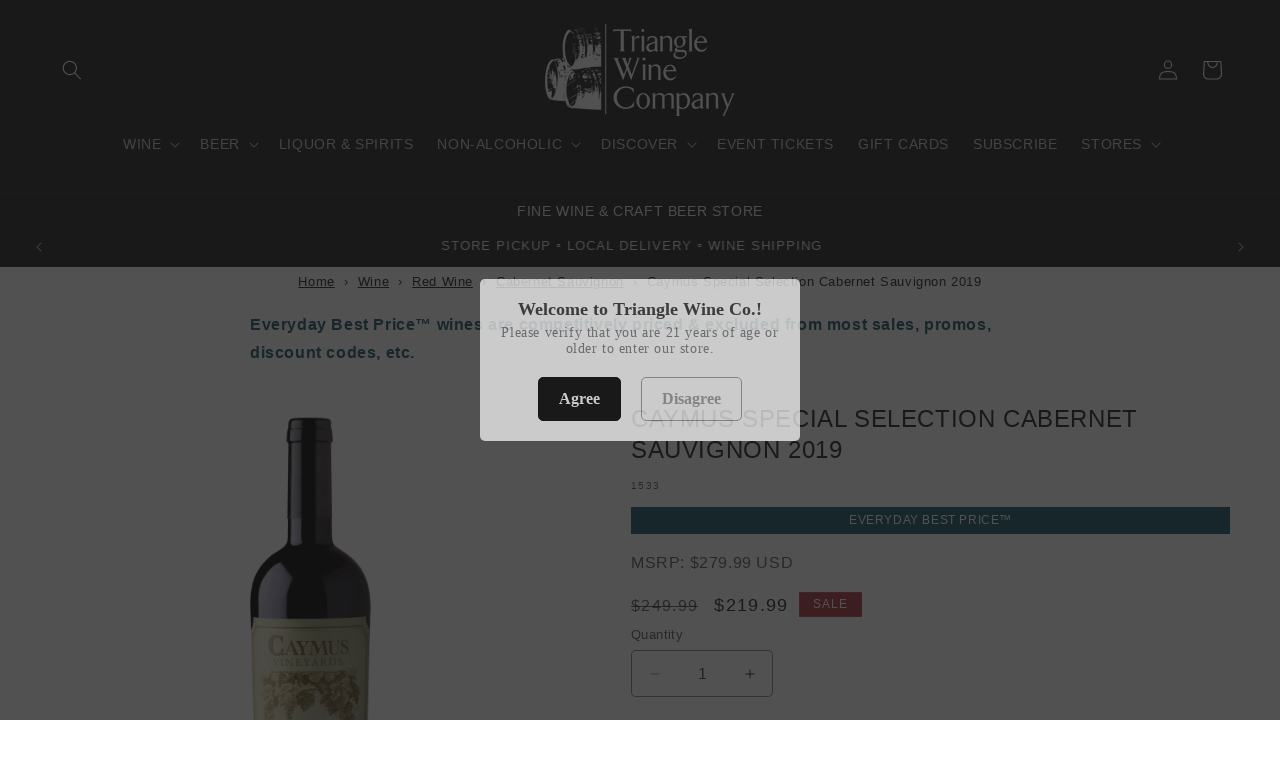

--- FILE ---
content_type: text/javascript; charset=utf-8
request_url: https://trianglewineco.com/products/caymus-special-selection-cabernet-sauvignon-2018.js
body_size: 559
content:
{"id":8239535358241,"title":"Caymus Special Selection Cabernet Sauvignon 2019","handle":"caymus-special-selection-cabernet-sauvignon-2018","description":"\u003cp\u003eA rich, dense ruby color, hints at the dark fruit nose of blackberry and currant that carries through to the palate, interwoven with complex aromas of black licorice, anise and crème de cassis. On the palate, the wine opens up to reveal an earthiness, with brown spice, cigar box and ripe dark fruits that linger throughout the extracted and long finish. The texture is opulent and rich yet has a velvety quality with supple density. Rich, fine-grained tannins are balanced with ripe fruit, acidity and oak.\u003c\/p\u003e","published_at":"2023-05-01T19:43:56-04:00","created_at":"2023-05-01T19:43:56-04:00","vendor":"Caymus","type":"Wine","tags":["Cabernet Sauvignon","California","EBPwine","Napa","New World","NOTeligiblefordiscounts","Red Wine","United States","Wine"],"price":21999,"price_min":21999,"price_max":21999,"available":true,"price_varies":false,"compare_at_price":24999,"compare_at_price_min":24999,"compare_at_price_max":24999,"compare_at_price_varies":false,"variants":[{"id":45040840343841,"title":"Default Title","option1":"Default Title","option2":null,"option3":null,"sku":"1533","requires_shipping":true,"taxable":true,"featured_image":null,"available":true,"name":"Caymus Special Selection Cabernet Sauvignon 2019","public_title":null,"options":["Default Title"],"price":21999,"weight":1814,"compare_at_price":24999,"inventory_management":"shopify","barcode":"017224720102","requires_selling_plan":false,"selling_plan_allocations":[]}],"images":["\/\/cdn.shopify.com\/s\/files\/1\/0743\/2306\/7169\/files\/wine-caymus-special-selection-cabernet-sauvignon-2018-42542824030497.png?v=1756910616"],"featured_image":"\/\/cdn.shopify.com\/s\/files\/1\/0743\/2306\/7169\/files\/wine-caymus-special-selection-cabernet-sauvignon-2018-42542824030497.png?v=1756910616","options":[{"name":"Title","position":1,"values":["Default Title"]}],"url":"\/products\/caymus-special-selection-cabernet-sauvignon-2018","media":[{"alt":"Wine Caymus Special Selection Cabernet Sauvignon 2018","id":36431634956577,"position":1,"preview_image":{"aspect_ratio":0.309,"height":1280,"width":396,"src":"https:\/\/cdn.shopify.com\/s\/files\/1\/0743\/2306\/7169\/files\/wine-caymus-special-selection-cabernet-sauvignon-2018-42542824030497.png?v=1756910616"},"aspect_ratio":0.309,"height":1280,"media_type":"image","src":"https:\/\/cdn.shopify.com\/s\/files\/1\/0743\/2306\/7169\/files\/wine-caymus-special-selection-cabernet-sauvignon-2018-42542824030497.png?v=1756910616","width":396}],"requires_selling_plan":false,"selling_plan_groups":[]}

--- FILE ---
content_type: text/javascript; charset=utf-8
request_url: https://trianglewineco.com/products/caymus-special-selection-cabernet-sauvignon-2018.js
body_size: 177
content:
{"id":8239535358241,"title":"Caymus Special Selection Cabernet Sauvignon 2019","handle":"caymus-special-selection-cabernet-sauvignon-2018","description":"\u003cp\u003eA rich, dense ruby color, hints at the dark fruit nose of blackberry and currant that carries through to the palate, interwoven with complex aromas of black licorice, anise and crème de cassis. On the palate, the wine opens up to reveal an earthiness, with brown spice, cigar box and ripe dark fruits that linger throughout the extracted and long finish. The texture is opulent and rich yet has a velvety quality with supple density. Rich, fine-grained tannins are balanced with ripe fruit, acidity and oak.\u003c\/p\u003e","published_at":"2023-05-01T19:43:56-04:00","created_at":"2023-05-01T19:43:56-04:00","vendor":"Caymus","type":"Wine","tags":["Cabernet Sauvignon","California","EBPwine","Napa","New World","NOTeligiblefordiscounts","Red Wine","United States","Wine"],"price":21999,"price_min":21999,"price_max":21999,"available":true,"price_varies":false,"compare_at_price":24999,"compare_at_price_min":24999,"compare_at_price_max":24999,"compare_at_price_varies":false,"variants":[{"id":45040840343841,"title":"Default Title","option1":"Default Title","option2":null,"option3":null,"sku":"1533","requires_shipping":true,"taxable":true,"featured_image":null,"available":true,"name":"Caymus Special Selection Cabernet Sauvignon 2019","public_title":null,"options":["Default Title"],"price":21999,"weight":1814,"compare_at_price":24999,"inventory_management":"shopify","barcode":"017224720102","requires_selling_plan":false,"selling_plan_allocations":[]}],"images":["\/\/cdn.shopify.com\/s\/files\/1\/0743\/2306\/7169\/files\/wine-caymus-special-selection-cabernet-sauvignon-2018-42542824030497.png?v=1756910616"],"featured_image":"\/\/cdn.shopify.com\/s\/files\/1\/0743\/2306\/7169\/files\/wine-caymus-special-selection-cabernet-sauvignon-2018-42542824030497.png?v=1756910616","options":[{"name":"Title","position":1,"values":["Default Title"]}],"url":"\/products\/caymus-special-selection-cabernet-sauvignon-2018","media":[{"alt":"Wine Caymus Special Selection Cabernet Sauvignon 2018","id":36431634956577,"position":1,"preview_image":{"aspect_ratio":0.309,"height":1280,"width":396,"src":"https:\/\/cdn.shopify.com\/s\/files\/1\/0743\/2306\/7169\/files\/wine-caymus-special-selection-cabernet-sauvignon-2018-42542824030497.png?v=1756910616"},"aspect_ratio":0.309,"height":1280,"media_type":"image","src":"https:\/\/cdn.shopify.com\/s\/files\/1\/0743\/2306\/7169\/files\/wine-caymus-special-selection-cabernet-sauvignon-2018-42542824030497.png?v=1756910616","width":396}],"requires_selling_plan":false,"selling_plan_groups":[]}

--- FILE ---
content_type: application/javascript; charset=utf-8
request_url: https://searchanise-ef84.kxcdn.com/preload_data.1w4b0N4s1D.js
body_size: 13879
content:
window.Searchanise.preloadedSuggestions=['to win on','e legal','pinot noir','to win','win and in','buck shack','pas de probleme','non alcoholic wine','petro vaselo','non alcoholic','cabernet sauvignon','les de','pinot grigio','south africa','red wine merlot','the com','plum wine','sauvignon blanc','wine dinner special','peach wine','gluten free','gluten free beer','sparkling wine','barolo italy','red zinfandel','natural wine','chianti classico','cabernet franc','red blends','stella rosa','sweet wine','chateauneuf du pape','port wine','thc seltzer','sparkling rose','georgian wine','moscato d asti','ice wine','south african wines','portugal wines','dark beer','chenin blanc','sweet red wine','italian red wine','rose wines','brut champagne','sweet vermouth','rose champagne','note cote','j lohr','veuve clicquot','montepulciano d’abruzzo','tawny port','red wine','orange wine','box wine','caymus cabernet sauvignon','keg tap','brunello di montalcino','red blend','meiomi pinot noir','chardonnay wine','high noon','beer kegs','and rings','amber wine','italian wines','vernaccia di san gimignano','amarone della valpolicella','luberri doca','white wine','five flowers','de soi','orin swift','de stefani','german beer','dry sherry','vinho verde','fruit salad','pinot gris','the prisoner','santa julia','silver oak','la giaretta','old man','paso robles','sonoma cutrer','lapis luna','alcohol free wine','russian river chardonnay','austin hope','non alcoholic beer','single wine','mead honey wine','sun goddess','sancerre blanc','columbia crest','alcohol free','super tuscan','white port','high rise','chateau montdomaine','fess parker','chocolate wine','petite sirah','canyon road','chateau ste michelle','hard cider','pet nat','de bet','now a days','kosher wine','red oak','daniel boccard','albarino wine','el enemigo','double diamond','decoy cabernet','trump wine','dry vermouth','la crema','the diver','wine glasses','gift card','gorghi tondi','michelob ultra','copper ridge','beaujolais nouveau','just peachy','chateau bordeaux','white burgundy','cut water','greek wine','post house','for buffalo','caduceus cellars','educated guess','far niente','opus one','south african','vin santo','cotes du rhone','wicked weed','villa ilangi','rombauer chardonnay','italian white','cava brut','champagne in','mulled wine','lillet blanc','caposaldo moscato','north carolina','organic red','georgian amber wine','sour beer','new zealand sauvignon blanc','mary taylor','apple pie','two birds one stone','oko pinot grigio','sulfite free','green man','madeira wine','pine ridge','domaine carneros','stags leap','blueberry wine','cornalé lambrusco','butter chardonnay','langhe nebbiolo','dom pérignon','chianti classico riserva','valpolicella ripasso','red sparkling wine','gravelly ford','sulin voulet casorzo','napa valley','sangue di giuda','nero d\'avola','ginger beer','online for','southern pines','strawberry wine','natural wine oregon','sauvignon blanc marlborough','maz caz','amontillado sherry','bev wine','stella rosa non-alcoholic','alla costiera','burgundy france','barbera d\'alba','daou cabernet','pomegranate wine','bold rock','cocchi americano','organic wine','german riesling','willamette valley','rose france','coastal vines','frank family','stag’s leap','beringer bros','new zealand','chardonnay california','old monk','usa cabernet','sparkling red','pumpkin beer','josh reserve','georgian red wine','original sin','pouilly fuisse','sugar free','etna rosso','gulp hablo','catena zapata malbec','santa margherita','rully blanc','the ned','trefethen merlot','ghost runner','belle glos','red oak beer','santo moscato d\'asti docg','kendall jackson','north carolina wines','lambrusco emilia','silk & spice','j lohr estates seven oaks cabernet sauvignon','robert mondavi','gnarly head authentic black','taylor port','la bri','clos du bois','alto adige','mini champagne bottles','natural light','french white','dansk mjod mead','biodynamic wine','riesling auslese','ruby port','brachetto d acqui','molly dooker','locklear wine','joseph cattin','coming up','lombardo dry marsala','fritzz elderflower & lime','de stefani soler','german wines','noah river pinot','brut rose','tempranillo rioja','sea salt rose','de kleine wijn','pinot noir willamette valley','moscato d\'asti','wise man','freixenet sparkling non-alcoholic wine','beurer rose','high note malbec','kim crawford','the ned sauvignon blanc marlborough','prima pave','rose wine','pinot noir rose','napa valley cabernet','front porch','cbd wine','villa m','san lorenzo','dogfish head','lambrusco di sorbara','canyon road chardonnay','hana sake','cotes de rhone','amber wine from georgia','fritz muller','long island wine','red ale','clos de la briderie','cbd seltzer','thc wine','halloween seasonal','paul hobbs','low sulfite','notte rosa','argentina malbec','la fiera','prosecco small','dr hans von muller','argyle willamette valley pinot noir','pinot blanc','picpoul de pinet','cooper and thief','low alcohol','david vineyard','josh cabernet','piratas del ebro','bush light','ridge vineyard','sardinian cannonau','post house wines','carol shelton','las lilas vinho verde','jordan cabernet','german wine','sparkling wines','vino verde','italy white','red sangria','sea salt','domaine galevan','malvasia di casorzo','italy red wines','dansk mjod','my favorite neighbor','blanc de blanc','la valley','curious el','a dragon','pentimento montagne-saint-emilion','long drink','kosher non alcohol-free','frogs leap','my order','italian wine','chablis 1er cru','chianti superiore','white rioja','pinotage south african','russian river','valckenberg riesling','transatlantic bubbles','grüner veltliner','organic white','la rioja alta','vegan organic sulfite free','drumheller cabernet','walking fool','catena malbec','royal oporto','primitivo piluna castello monaci puglia','do you ship to georgia','stella rose','portuguese wine','black stallion','beaujolais villages','dr loosen','terriero prosecco rose','negroamaro rose','for fortune','torre dei beati','rainbow\'s end','california sauvignon','belle glos las alturas pinot noir','vino nobile di montepulciano','cote du rhone','stags leap red blends','chateau montelena','new castle','washington hills','imagery chardonnay','de trafford','duck rabbit','dry sake','cloudy bay','root beer','petit verdot','hess collection','columbia valley','saint andre','unoaked chardonnay','caymus cabernet','jack rudy','rudd estate','kentucky bourbon','cramele recas','j rose','bloody mary mix','bush apple','belgian beer','keg of beer','sonoma chardonnay','dry rose','truth and','taittinger comtes','de toren','hess allomi cabernet sauvignon','grand cru','blue moon','gota wines','mom water','rosso di montalcino','honoro vera','snoop cali','choya plum wine','chateau haut-blanville','da luca','zin collective','case discounts','highland brewing','ramey chardonnay','ice rose','ribera del duero','coto de imaz','vecchia torre','villa antinori','macon villages','miller lite','ace pineapple cider','fattoria la vialla','muscadine wine','chiarli lambrusco','sparkling red wine','laurent perrier','kendall jackson chardonnay','store hours','ca brigiano','black widow','black box','m chapoutier banyuls','biltmore wine','ready to','mosel riesling','sun garden','low sugar red','so 【visit','cono sur','marie sharps','vigna madre','swiss wine','be hardy','syrah grenache','sean minor','old fashioned','bud light','vegan wine','technique wine','alcoholic ginger beer','8 years in the desert','rock of ages','domaine jean deydier','marques de caceres','gift box','story point','mystic bourbon','demi sec','christmas wine','del dotto','mountain dew','peach lavender','jules taylor','kin euphoric','cold mountain','low sugar','passion fruit','bolgheri superiore','french red','wine from georgia','italian white wine','jam jar','extra dry','unshackled cabernet','silver ghost','southern tier','creme de cassis','orgeat syrup','high spirits','opus ome','sea pearl','damilano marghe','georgia wine','adesso cagnina','sierra nevada','domaine drouhin','red schooner','louis martini','prisoner red blend','port city','dry riesling','the critic','portugal red','hungarian wines','dusky goose','egg nog','on tap','women owned','hop water','fritz zimmer','all day ipa','y and company','herb and bloom','purple angel','little sumpin','non alcoholic kosher','wine tasting','deep river','vouvray chenin blanc','italian red','house wine can','na beer','spanish wines','malbec mendoza','rhone valley','freixenet alcohol-removed','mini bottles','grand silex','nik weis','chocolate and vanilla','bourbon barrel','samuel smith','carletto montepulciano','sparkling shiraz','double canyon','daou rose','lost coast','white wines','field recordings','cranberry wine','grenache blanc','highly rated','alexander valley vineyards','la marca prosecco','grapefruit beer','conn creek','triple sec','caymus special selection cabernet','apothic red','champagne rose','rodney strong','whispering angel rosé','gluten free wine','high rise beverage co','big on','juan gil','joseph carr','grgich cabernet sauvignon','love you bunches','grand marnier','quilt wine','perrier jouet','mas donis','cantina della volta','women in wine','black box wine','indian beer','maine beer','mont marcal','buttery chardonnay','petite syrah','on the rocks','louis roederer','cocchi di torino','craft beers','hop on top','dom perignon brut champagne','graham beck','ferrari carano','viking blod','nigori sake','vintage port','south african wine','hess cabernet sauvignon','graham port','low sugar white','north coast','château de montdomaine','can wine','sexual chocolate','napa cabernet','chateau puech-haut','cake bread','is this a red wine','pilsner beer','pink pink','italian pinot grigio','italian white wines','beer imported','untitled art','boulevard wheat','black walnut','raeburn chardonnay','el jefe','vino nobile','casa silva','red dry wine','st estephe','ruffino prosecco','rosso veneto','oyster bay sauvignon','trophy beer','gerard bertrand','desert wine','catena vista flores malbec','light beer','black slate priorat','sea sun','spanish vermouth','barolo chinato','carpano antica formula vermouth','natural wines','walla walla','justin cabernet','cherry wine','ace of','old fashioned syrup','sokol blosser','j lohr paso','wine from italy','blood orange','cakebread cabernet','southern pines brewing','so sour ale','salmon creek chardonnay','san felice','sutter home','almond sparkling wine','vista point','champagne demi-sec','the spoken west','cherry liqueur','canyon road merlot','amarone della valpolicella classico docg italy','daou paso robles cabernet sauvignon','james creek','vienna lager','strawberry sake','bold rose','oregon pinot noir','brown ale','aix en provence rose','iris vermouth','bourgogne chardonnay','trig point','chianti riserva','white zinfandel','villa brici','new man','angry orchard','ginger wine','argentina wine','organic prosecco','domaine serene','goose island','sip of sunshine','white wine greece','the burn','buffalo on','for dragon','duplin muscadine','wings and','com instagram','prosecco sparkling rose','for crazy','domaine de la graveirette','rk pinot blanc','fortune spirit','veuve clicquot rich','sherry spain','paltrinieri solco lambrusco','pino grigio','le sparkling rose','sancerre wine','athletic brewing','sancerre sauvignon','stift klosterneuburg','bell cellars','loire valley','gun dog','villa m sweet red','paso robles cabernet','half bottles','georgian wines','oak wine','dragon rising','von winning','chilean red','etna bianco','coastal vines pinot noir','robert biale','castello del poggio','love in a bottle','clos du val','bio dynamic','pol roger','lis neris','primitivo di manduria','shiraz barossa valley','dry sack sherry','from tuscany','bourbon county','we the people','tour de graves','zero proof','cocktail cherries','blanche de chambly','la marca','elderflower liqueur','low sulfites','austrian wine','umberto fiore moscato d\'asti','chateau teyssier','samuel adams','stella rosa rose','summer in a bottle','taylor fladgate','vista point chardonnay','gianni moscato d\'asti','coming soon','non-alcoholic gin','french chardonnay','drumheller merlot','spins on','brut cava','olive juice','santa julia sweet red','gran malo','king estate','frog;s leap zin','mini wine bottles','sea sun pinot noir','prosecco rose','michael david','thread count','orange bitters','sparkling rose wine','st bernardus','daou chardonnay','triangle insider perks','non alcoholic sauvignon','christmas in italy','fernlands sauvignon blanc','dragons milk','the diver brut rose','zero alcohol wine','sparkling gamay rose','salmon creek pinot grigio','texas wine','moet chandon imperial nectar','great lakes','bona furtuna','chimney rock','heinz eifel','noah river','total wine','half bottle','la craie','plum wines','israel wine','lail j daniel','la bri syrah','brut nature','bloody mary','dessert wine','rose vermouth','marques de riscal','freixenet sparkling','mountain cuvee','provence rose','alexander valley','bread and butter','au bon climat','fruit wine','yellow tail','red label','so sour','black elephant','dry creek','delirium tremens','cold brew','phelps cabernet','beer on tap','can xa','mer soleil','seven falls','cotes de nuits','codorniu zero rosé','earthquake zinfandel','ca brigiano montepulciano d\'abruzzo doc','paul and remy','organic sparkling wine','valpolicella docg','la terroir','dona flor','peach mead','ship to tennessee','b lovely gewurztraminer','sulfite free organic','hana fuji apple sake','de morgenzon','peanut butter','california chardonnay','la sparkling rose','brewery bhavana','pinot grigio italy','sauvignon blanc new zealand','blackberry wine','chablis grand','round pond','moscatel wine','guinness draught','veuve clicquot la grande dame','emotions de la tour blanche sauternes','domaine franck besson','korean wine','hampton water','steel reserve','lava cap','elizabeth spencer','no name','black butte','small bottles of wine','st julien','decoy chardonnay','roero arneis','j pinot noir','red bridge','chateau de','red electra','tavel rose','de muller','four graces','dry white wine','domaine de couron','nc wines','flowers chardonnay','event tickets','sparkling sake','and sand','holden manz','french rose','don melchor','vajra rose','hay maker','vega sicilia','rutherford hill','domaine des','warres port','canyon road pinot grigio','albert bichot','wheat beer','vina bujanda','la storia','wine bottle gift box','rickety bridge','bourbon barrel stout','noilly prat','the show','france red','rio wine\'s','19 crimes red blend','maine lunch ipa','sweet white','red vin','local wine','inniskillin vidal','uco valley','olive oil','old vine','santa barbara winery','j vineyards','dolin blanc vermouth','oenops wines','mole bitters','famille sumeire','le rouge','hefe weizen','heavyweight merlot','louis latour','domus aurea','trophy wife','shiraz south africa','prosecco superiore','assyrtiko santorini','sparkling malbec','santo moscato','pinot nero','pays d\'oc','cannonau di sardegna','chocolate stout','no sugar white','almond champagne','gift baskets','vi del mas','portuguese verde','myx moscato','whispering angel','barnard griffin','three pears','dragon god','irish cream','michele chiarlo','spanish white','grapefruit wine','josh cellars chardonnay','kim crawford sauvignon blanc','purple haze','valle dell\'acate','dark truth','meiomi california pinot noir red wine','la rioja alta vina ardanza','domaine claude','lobster reef','fino sherry','west coast ipa','cru unoaked chardonnay','ice cream','ken wright','en route','chateau d\'arsac','no sugar','pedro ximenez','dark horse','green plum wine','life vines','north carolina wine','margarita mix','canned wine','plum sake','kind of wild','semi sweet','purple cowboy','cream ale','smith and hook','hazy ipa','red wines','old style','beringer cabernet','produttori del barolo','palm wine','villa wolf','cork screw','mount veeder','apricot eau de vie','crown apple','pinot grigio friuli','domaine de','del sol','ghostrunner red blend','luigi bosca','erika obermeyer','of instagram','www com','if account','domaine millet','la sauvignon','petit petite','rainbow’s end','goose island bourbon','tufjano colli della murgia','sicily red','of in 2024','sean minor pinot noir','pierre angulaire','sweet dessert wine red','sparkling sweet red','bush light apple','keg dogfish','wines from argentina','zero alcohol','pine wine','alcohol free beer','new world wines','vermentino nero','concrete aged','gruner vetline','carpano antica','beer case','pozzan russian river','for money','spain red','la chouffe','fit vine','il pino di','chateau michele','mouton cadet','san antonio','la trappe','new belgium','haw river','rioja reserva','heavyweight zinfandel','nine hats','bieler pere et fils rose','montenidoli il','ancient peaks','carlos serres','lapis luna red','true color','do ferreiro','weihenstephaner hefe weissbier','sparkling moscato','gamay noir','for treasure','alaverdi monastery','dry sack','fortune this','dry prosecco','blended red wine','oak ridge','champagne noir','grand fossil','luccio moscato','clos troteligotte','amber ale','cabernet from sonoma','wine cooler','cuvee d champagne','sparkling riesling','leap winery','hermanos malbec','sant evasio','roederer estate','de kleine','sebastiani cabernet','triangle wines','ruffino chianti','zuccardi concreto malbec','melon liqueur','sea sun chardonnay','new planet','moon flower','spiced wine','honey wines','j lohr chardonnay','stella rosa red berry','wine can','pio cesare barbera d\'alba','cremant de limoux','chalk hill estate chardonnay','hana fuji apple','hi rise','st francis','sterling merlot','end of vine','little sheep','sea smoke','james drouhin','may wine','cab franc','for playing','red wine glasses','spoken west','poggio al tesoro','podere ruggeri corsini','finca las moras','anne pichon','white bordeaux','ultra right','aix rose','stag beer','free wine tasting','j davies','iter chardonnay','junmai ginjo','hard kombucha','georgia amber wines','cru winery','don ramon','la galope','michele d\'aprix','il duca','chalk hill','heavyweight cabernet','virna borgogno','ace cider','chateau d','st emilion','cream liquor','saint cabernet','bodegas borsao tres picos garnacha','bodegas muriel','infused caramel','bourbon cream','rose sparkling wine','noah river chardonnay','b lovely','por que no','care rose','chandon brut','lo fi','wine dinner','cypress bend','fritz muller non-alcoholic','ic light','blanc de noir','california pinot noir','rodney strong cabernet sauvignon','segura viudas','organic chardonnay','del valle','coming your','blueberry wines','joseph phelps','nobilo sauvignon blanc','franciscan cabernet','biltmore cabernet','shannon ridge','white claw','codorniu zero','claude val','how much is a case of','duckhorn sauvignon','il colombaio di santachiara','krupp brothers cabernet','black currants','salmon run','african wine','toscana argiano','1er cru','french white wine','noble cider','old rasputin','white squirrel','dry wine','sulfite free wine','crozes hermitage','castello di monsanto','dublin wine','soave classico','red oak amber','le clos','terraquilia terrebianche','rice wine','ca bianca','joseph drouhin','narragansett beer','tempranillo blanco','red wine high end','loire pinot','sun garden riesling','cru cabernet','mer soleil chardonnay','cotes de','crafted mead','juan gil monastrell','house of brown','bear flag','chocolate bitters','toscana igt','end of the vine','of fortune','mt brave','pumpkin wi e','philippe fontaine champagne','bele casel','le volte dell ornellaia','elena walch','hi yo','howell mountain','simonet blanc de blancs','elk cove','copper ridge chardonnay','malbec organic','adelaide hills','red blend california','orange blossom','archery summit','michel picard','can f','sulfite free red','mystic distillery','san juan','biltmore white','copper ridge merlot','emilio moro','lager keg','wine skins','south africa rose','argyle pinot noir','met is white','dry rose wine','lost mountain','weihenstephaner pilsner','petit sirah','flensburger pilsener','vouvray montdomaine','la rose','florida seltzer','tenuta rose','local delivery','organic red blends','emilio hidalgo','journey\'s end wine','tre monti','bodegas altos','old speckled hen','coppola red','organic cabernet','hall cabernet','iron and sand','low levels','natural wine sparkling','1/2 kegs beer','paul wallace','vin de bordeaux','joel gott cab','cocchi di','moscato l’a','sweet riesling','beer german','cabernet sauvignon paso','becks beer','lombardo sweet marsala','chateau de la font du loup','slovenian wine','can rose','oko organic pino grigio','white sauce','thymiopoulos xinomavro','moet & chandon','low alcohol wine','zero sugar','space classico','no sulfites','chocolate cherry','veuve rose clicquot','chateau nozieres','chocolate porter','purple cowboy trail boss','xx wine','domaine de cristia','cinzano bianco','lost boy','decoy pinot noir','kate arnold','sonoma cutrer russian','route stock','codorniu zero brut alcohol free sparkling','la cave du prieure','touraine sauvignon blanc','mont gravet rose igp pays d\'oc','oyster bay sauvignon blanc','japanese wine','variety pack','strawberry champagne','chilled red','low hanging fruit','organic pinot','game night','paolo petrilli organic','just peach','il grigio','creme de','christmas ale','poema brut rose cava','skyside chardonnay','chi chi','dark ale','peach flavored wine','willamette valley vineyards','commuter cuvee','monte pulciano','sea salt sauvignon','dry white port','chateau des','plum brandy','nik weis selection urban riesling','late harvest','monsalaia maremma toscana doc','washington wines','ecco domani pinot grigio','layer cake bourbon','corte majoli','il borro','box of wine','bordeaux blanc','domaine les','legado munoz garnacha vino de la tierra de castilla','jackson triggs','le don wine','save me san francisco','apple liquor','cotes de gascogne','wine glass','barolo comune','best malbec from mendoza','wine in a box','plavic mali','chardonnay can','great notion','suertes del marques','avinyo petillant','fleur des templiers','trocken riesling','philippe fontaine','sicilia doc','portuguese red','petit chablis','gagliardo villa m','tinta roriz','black chook','bourgogne pinot','de pinet','the infused','paul mas','fruit beer','wente red','white blend','le mesnil','st supery','jackson estate','shannon ridge chardonnay','salmon creek','spring street','cakebread sauvignon blanc','wines from greece','the vice','tropical lightning','both box','spice wi','low calorie','j lohr paso robles','salmon creek cabernet','sweet water','vinho ver','white pinot noir','miner chardonnay','new england ipa','pineapple beer','amber wines','del priorat','lillet rose','almond wine','new world rose','black dog wine label','malt beer','2019 red wines','de maison','rioja crianza','chateau ste michelle canoe ridge estate cabernet sauvignon horse heaven hills','anjou blanc','au vodka','wine club','rio maggio','liber passionfruit','brut premier','dopff & irion','matua sauvignon blanc','stone cold','italian rose','oko pinot','bidoli wine','frey wine','miner viognier','small champagne','martin ray','non alcoholic champagne','southern belle','prosecco brut','pj valckenberg','chamonix blanc de blanc','bugey cerdon','is 14 hands hot to trot','whiskey bitters','silk and spice','cooking wine','black cat wine','lone river','blended red','imagery sauvignon','catena zapata','brilliant mistake','organic sweet wine','gran passione','front porch cabernet','devils backbone','gordon ramsay','the chook sparkling shiraz','joel gott','sam adams','pinot noir from france','hi wire','la gerla di montalcino','mango cart','rkatsiteli wine','caymus wine','biodynamic rhone','moscow mule','recchia le muraie','discount code','maz caz blanc','pinot noir rose from germany','montepulciano d’abruzzo doc','nickel & nickel','two hands','ancient peaks cabernet','be well','white wines from spain','pinot bianco','terriero prosecco di treviso brut','fiore ballerina red','cigar city','ginger syrup','canta storie','red prosecco','lapis luna pinot','fontanavecchia falanghina','menu near','cooper mountain','royal porto','georgia amber','jar jam','gunsight rock','alpha omega','holiday ale','le chant','xxl wine','golden chardonnay','domaine galevan chateauneuf-du-pape blanc','dow\'s port','triangle insider','orange muscat','ruinart blanc de blancs','austin cabernet','wine 4 pack','cherry mulled wine','saint roch','store pickup','a to z','pink champagne','bella union','black label','imperial stout','bodegas lan','sweet red','red mountain','2016 red wine','pumpkin wine','guerrieri rizzardi','crane lake','luc belaire','chateau musar','due uve','merkin vineyards','black elephant sparkling','sterling vintners','cote rhone','bela voda','du bois','clean slate','alsace riesling','whale route','mountain sun','aime arnoux ventoux domaine de gouredon','patricia green','cotes de provence','tip top','dr pauly-bergweiler','toscana rosso','good friends','podere sapaio','chimay blue','wine keg','elderberry wine','los dos','spain mallorca','terre siciliane','jack cocktails','jade ipa','dark german beer','riesling kabinett','cann hi boy','oliver wine','non-alcoholic rum','kosher for passover','qvevri kisi amber wine kakheti','white wine of the year','domaine chandon','ca del baio','south africa white wine','sho chiku bai nigori sake','fiore ballerina','blue r','sweet baby','or in swift','robert mondavi napa valley cabernet','ma roat','the ned sauvignon blanc','19 crimes snoop','chateau de saint cosme cotes du rhone','hob nob','violet hill','wente chardonnay','route victor','corona keg','choco vine','davis bynum chardonnay','creme de violets','modelo especial','koshu sake','peach wines','na wine','barbera d asti','for rabbit','the seeker','primitivo vecchia','the show chardonnay','dry red','broken oak','valpolicella ripasso corte majoli','wine brut rose','red sweet wine','tasting events','mango moscato','vegan organic no added sulfites','jean-luc colombo','langhe bianco','cleto chiarli','a veira do mar','sake wine','risata moscato','low sugar wines','grochau cellars','south africa white','samue smith chocolate stout','pineapple sake','torres coronas tempranillo','spanish vermut','chateau montelena cabernet','moscato asti','mad elf','wine spritzer','menetou salon','man chenin blanc','decoy cab','sonoma cutrer chardonnay','red diamond','ranch water','pinot grigio rose','piazza del castello rosso toscana','campo viejo','sea salt sauvignon blanc','rose water','tawny port 30','hazy little','piemonte moscato','white sangria','j pinot grigio','vincent stoeffler','trim cabernet sauvignon','roger coulon','sutter home chardonnay','d asti','chateau ste michelle chardonnay','red horse','josep foraster','drouhin chablis','georgia wines','chablis domaine','white italian wine','glutenberg beer','taiwan beer','old style beer','do xi','cru wines','umberto fiore moscato','merlot blend','grey stack','vermouth blanco','cantina di carpi','pet na','wine class-cary','bollinger la grande annee','normandie eisen & viljoen red blend','prime rib','trentino doc riserva','lion tamer wine','silver oak alexander valley','green man esb','bourbon county stout','can xa rose','rhone villages','normandie eisen & viljoen red blend franschhoek','spiced pear','nero di lupo','dry brut','chateau beaujolais','bona furtuna al nero di seppia 500g','black zinfandel','pet nat rose','chardonnay barrel','cote rotie','santa duc','copper cane','chateau font du loup','erich sattler','moulin a vent','greens gluten-free','playtime red','【best site','rioja blanco','kendall jackson cabernet','august kesseler','one half bottles','advice from','pinot noir sonoma','bella maria','every brewing','lan rioja','saint jean','sweet baby jesus','pumpkin ale','concha y toro the wine','roederer collection','zia pia','gar bia ti','rare wine co','di majo norante','stella pink','champagne in can','joseph carr paso robles','salman petite','dr loosen dr l sparkling riesling','colli della murgia','val de','asti sparkling','ecco domani','gravel bar','argyle chardonnay','franklin & sons','gorghi tondi nero','on holiday','non-alcoholic sparkling wine','mont domaine','junmai daiginjo','chalk hill pinot noir','tornatore etna rosso','haut medoc','italian table wine','moon sake','kith and kin','cos frappato','green wine','elicio rose','day zinfandel','grayson cellars','g.d vajra','dv catena','south african shiraz','paula kornell','saperavi cabernet','lujon pinot noir','clare valley','white wine organic','organic cabernet sauvignon','chateau pape','silver totem','from the vine','st bernardus abt 12','bloody bloody mary mix','casa farive','moet & chandon brut imperial','girolamo russo','berry wine','do ferreiro albariño','modelo pack','domaine piaugier','cremant de bourgogne','south africa wine','pinot noir marlborough','great lakes ale','tea leaf','domaine thomas','fratelli ponte','lake james','cotton candy','domingo molina hermanos malbec','avissi rose prosecco','store location','green spot','slo down','charlotte nc','dolcetto d’alba','renwood zinfandel','natte valleij','dogfish head minute ipa','bel aire','hi boy','franc rose','la linda wine','mini wine','carolina brew','susana balbo','new zealand new world wines','corino barolo','six grapes','starborough wine','fortune menu','non alcohol with','de muller vermouth','de amore','tomasello winery blueberry fruit wine','wine soul','cut wate','trebbiano spoletino','coca i fito aloja','meiomi pinot','freixenet cordon negro brut','acrobat pinot','sutter home white zinfandel','monte carbo','et cetera','red stone','spanish white wine','all hand','beer glass','rías baixas','italian verdicchio','cherry beer','ratafia champenois','super tuscan wines','sweet red dornfelder','edmund oast','cigar zinfandel','chandon sparkling wine','broken skull','off the record','domaine du petit','gio pinot grigio','santa ema','south africa sauvignon','gramona brut','italian red wines','arsonist chardonnay','wolffer estate','poggio di bortolone','chapillon harmonie','south african red blend','moscato d','domaine du clocher','vicious fishes','no alcohol beer','crystal champagne','franschhoek wine','barbera d’alba','cantina di','barrel wi e','mary j blige','douro valley','franciscan chardonnay','toppling goliath','do you ship to ct','jordan chardonnay','barrel aged stout','mionetto il prosecco','georgian amber wines','plastic wine','long island rose','antinori santa cristina pinot grigio','back house','red monster','radley & finch','noble vines','chaucers mead','vermouth sperone','daou cabernet sauvignon paso robles','tres picos','terra vega chardonnay valle central','and nephew','craft beer','cary tasting','poggio del','unwooded chardonnay','black ipa','rose du','saint joseph','old monk super beer','k vintners','new york','son of a peach','raspberry moscato','chateau de saint','domaine pierre chauvin anjou blanc','can wines','diablo wine','cinq cepages','baia di uluzzo','chardonnay woodbridge','le crema chardo','domaine gerard fiou','chinese beer','louis jadot beaujolais villages','wine shipper','new age','prisoner chenin blanc','rose prosecco','nonalcohol whiskey','gordon pink','red heron','stella rosa platinum','oltrepo pavese','bugey rose','chateau de saint cosme','sweet iss','reserve buttery chardonnay','pinot blanco','zen of zin','priorat les','rare champagne','russian stout','island beer','for fire 2','rosa regale','terranoble sauvignon','bela voda red','lacryma christi','cuvee bubbles','fruit & flower','sparkling burgundy','high moon','nebbiolo d\'alba','founders porter','chamonix franc','spy valley','loire valley sauvignon blanc','stella rosa naturals','low carb','greek wi e','hawaiian beer','china china','georgian amber-colored','legado munoz','french red wines','grayson chardonnay','j vineyards pinot noir','sweet vermouths','elderflower syrup','cote de mas','sparkling cider','shelton wine','terras gauda','seven hills','st innocent','white cabernet sauvignon','gin and juice','vanilla cream','roserock pinot noir','triacca sassella valtellina superiore docg','moscato wine','queen b','beau vigne','small wine','baron del ley','hana apple wine','perrin châteauneuf-du-pape les sinards','casa silva carmenere cuvee colchagua','california brut','stella pinot','voerzio martini','aguijon de abeja','paul d gruner veltliner','paso de robles','chateau teyssier lacroix','friend & farmer','columbia cabernet sauvignon','belgium beer','dau wine','robert hall','burial kegs','carmel road','owens craft mixers','pink sparkling wine','fat tire','schrader double diamond','back house pinot','taittinger brut','castello di torre','tenuta san','domingo molina','italian chardonnay','well read','la meridiana garda chiaretto','south african white','citrus sake','white chocolate','piesporter goldtropfchen','de premier cru','tasca d\'almerita','chateau st','muga rosado','wine bag','joseph cattin pinot gris hatschbourg','frog\'s leap','founders ipa','vina robles cabernet','canyon road cabernet','in cans','ghost block','opera prima','vallone di cecione','vanilla beer','predator red blend','blueberry dessert wine','vire clesse','muller thurgau','ram’s gate','champagne on','gramona cava','vina robles','apple cider beer','great white','zuccardi malbec','edmunds oast','domaine skouras','ju de vie','gun dog malbec','josh north coast cabernet','alamos malbec','semeli mountain','saint veran','american beer','holiday italian pizza night gift box','chateau ste michelle cabernet sauvignon','mad elf ale','erika o','italy wine','the prisoner wine company zinfandel','sweet kiss','poderi dal nespoli','castellano montepulciano','stella rosa peach','hermann moser','marietta angeli','north coast beer','enrique mendoza','ring of fire','black owned','encostas do lima','king rabbit','corte alta valpolicella','pale ale beer','la igp','picchioni bricco riva bianca buttafuoco','hands of time','villa brici pinot grigio goriska brda','ratti nebbiolo','marenco pineto brachetto d\'acqui','henri cremant bourgogne','mount sauvignon','clos de la','basilicata rose','finger lakes','sea sun pinot','binzamanna spanu','wildflowers junmai sake','fisher unity','cab sauv','guava passionfruit','banfi red wine','j christoph','les cordeliers','voodoo ranger','pink moscato','best malbec from argentina','dolce rosso lambrusco','greek red','strawberry rose','black dog','cypress bend wine','grahams six grapes','barrel aged','red spanish wines','la crema chardonnay sonoma','non alc','montefalco rosso','les chemins','great white pinot','yellow muscat','sonoma coast','lone star','stag\'s leap cabernet','lite mango','villa wolf pinot noir rose pfalz','domaine blanc et fils savoie apremont willy','sulin voulet casorz','pinot noir 1999','mulling spices','bourbon barrel wine','peter michael','pouilly fumé','il fauno','sweet champagne','fine tawny','organic beer','sav blanc 0%','chenin blac','angry orchard cider','oak merlot','rouss anne white wines','albino rocca','baron herzog','pear tree','mark west pino','cigar wine','palmares spumante','sea salt low calorie','prisoner chardonnay','macrostie chardonnay','josh wines','santa cristina','pin grigio','ipa beer','great white blend','josh merlot','chardonnay chateau ste','block nine','wild little','non alcohol beer','les grenettes','non alcohol wines','zero dosage','j pinot','shotgun betty','swartland old vines','camelot mead','astoria pinot noir','louis jadot','wine decanter','mark west','our daily red','zuccardi cabernet sauvignon','georgian amber','hell yes','north macedonia','mexican wines','horse heaven','dry marsala','swartland white','greece wine','of georgia red','j sparkling','rosa del rosa','wild rabbit','ca brusa vai barolo','casal garcia vinho verde','sugar free chardonnay','ava grace rose','cork pop','mineral white','long dark night','produttori del barbaresco','rose of txakolina','oak farm cabernet','france chardonnay','bastide miraflors','mumm sparkling','man of law','cave de','wine liquor','left hand','the leap','jacques pelvas brut rosé','13 celsius sauvignon blanc','low sulfites red','kosher mcc','daou bodyguard','old ridge','baltic porter','champagne yeast','cranberry blend wine','semillon sauvignon','south american wine','vigna madre pecorino','famille cotes du rhone','cherry kirsch','non a','san rose','louis brut','marine layer','paris valley','caparzo brunello di montalcino docg','hell beer','j lohr merlot','sunny wines','teliani valley','la crema sparkling','la vialla','iron sand','temperance hill','mont gravet rose','oyster bay','prosecco champagne','dolce it’s wine','old tavern','echeverria cabernet','patricia green pinot noir','moon flower pinot noir','big easy','cremant de bourgogne brut','liberty school cabernet paso','dundee hills','cabernet lodi','drink mixers','lapostolle cuvee alexandre carmenere','pomalo rose'];